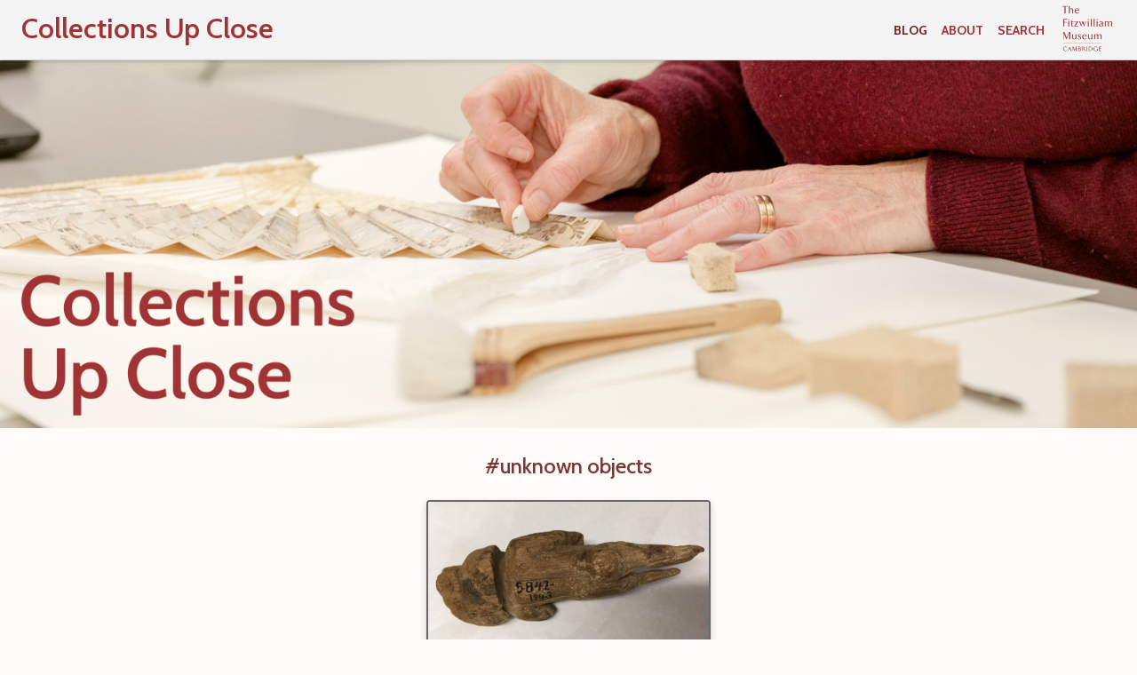

--- FILE ---
content_type: text/html; charset=UTF-8
request_url: https://conservation.fitzmuseum.cam.ac.uk/tag/unknown-objects/
body_size: 5865
content:
<!doctype html>
<html lang="en-US">
<head>
	<meta charset="UTF-8">
	<meta name="viewport" content="width=device-width, initial-scale=1">
	<link rel="profile" href="https://gmpg.org/xfn/11">
	<script src="https://kit.fontawesome.com/e7ddc7d108.js" crossorigin="anonymous"></script>
	<link rel="preconnect" href="https://fonts.gstatic.com">
<link href="https://fonts.googleapis.com/css2?family=Cabin:ital,wght@0,400;0,500;0,600;0,700;1,400;1,500;1,600;1,700&family=Montserrat:ital,wght@0,100;0,200;0,300;0,400;0,500;0,600;0,700;0,800;0,900;1,100;1,200;1,300;1,400;1,500;1,600;1,700;1,800;1,900&display=swap" rel="stylesheet">
	<title>unknown objects &#8211; Collections Up Close</title>
<meta name='robots' content='max-image-preview:large' />
<link rel='dns-prefetch' href='//fonts.googleapis.com' />
<link rel="alternate" type="application/rss+xml" title="Collections Up Close &raquo; Feed" href="https://conservation.fitzmuseum.cam.ac.uk/feed/" />
<link rel="alternate" type="application/rss+xml" title="Collections Up Close &raquo; Comments Feed" href="https://conservation.fitzmuseum.cam.ac.uk/comments/feed/" />
<link rel="alternate" type="application/rss+xml" title="Collections Up Close &raquo; unknown objects Tag Feed" href="https://conservation.fitzmuseum.cam.ac.uk/tag/unknown-objects/feed/" />
<style id='wp-img-auto-sizes-contain-inline-css'>
img:is([sizes=auto i],[sizes^="auto," i]){contain-intrinsic-size:3000px 1500px}
/*# sourceURL=wp-img-auto-sizes-contain-inline-css */
</style>
<link rel='stylesheet' id='mci-footnotes-jquery-tooltips-pagelayout-none-css' href='https://conservation.fitzmuseum.cam.ac.uk/wp-content/plugins/footnotes/css/footnotes-jqttbrpl0.min.css?ver=2.7.3' media='all' />
<style id='wp-emoji-styles-inline-css'>

	img.wp-smiley, img.emoji {
		display: inline !important;
		border: none !important;
		box-shadow: none !important;
		height: 1em !important;
		width: 1em !important;
		margin: 0 0.07em !important;
		vertical-align: -0.1em !important;
		background: none !important;
		padding: 0 !important;
	}
/*# sourceURL=wp-emoji-styles-inline-css */
</style>
<style id='wp-block-library-inline-css'>
:root{--wp-block-synced-color:#7a00df;--wp-block-synced-color--rgb:122,0,223;--wp-bound-block-color:var(--wp-block-synced-color);--wp-editor-canvas-background:#ddd;--wp-admin-theme-color:#007cba;--wp-admin-theme-color--rgb:0,124,186;--wp-admin-theme-color-darker-10:#006ba1;--wp-admin-theme-color-darker-10--rgb:0,107,160.5;--wp-admin-theme-color-darker-20:#005a87;--wp-admin-theme-color-darker-20--rgb:0,90,135;--wp-admin-border-width-focus:2px}@media (min-resolution:192dpi){:root{--wp-admin-border-width-focus:1.5px}}.wp-element-button{cursor:pointer}:root .has-very-light-gray-background-color{background-color:#eee}:root .has-very-dark-gray-background-color{background-color:#313131}:root .has-very-light-gray-color{color:#eee}:root .has-very-dark-gray-color{color:#313131}:root .has-vivid-green-cyan-to-vivid-cyan-blue-gradient-background{background:linear-gradient(135deg,#00d084,#0693e3)}:root .has-purple-crush-gradient-background{background:linear-gradient(135deg,#34e2e4,#4721fb 50%,#ab1dfe)}:root .has-hazy-dawn-gradient-background{background:linear-gradient(135deg,#faaca8,#dad0ec)}:root .has-subdued-olive-gradient-background{background:linear-gradient(135deg,#fafae1,#67a671)}:root .has-atomic-cream-gradient-background{background:linear-gradient(135deg,#fdd79a,#004a59)}:root .has-nightshade-gradient-background{background:linear-gradient(135deg,#330968,#31cdcf)}:root .has-midnight-gradient-background{background:linear-gradient(135deg,#020381,#2874fc)}:root{--wp--preset--font-size--normal:16px;--wp--preset--font-size--huge:42px}.has-regular-font-size{font-size:1em}.has-larger-font-size{font-size:2.625em}.has-normal-font-size{font-size:var(--wp--preset--font-size--normal)}.has-huge-font-size{font-size:var(--wp--preset--font-size--huge)}.has-text-align-center{text-align:center}.has-text-align-left{text-align:left}.has-text-align-right{text-align:right}.has-fit-text{white-space:nowrap!important}#end-resizable-editor-section{display:none}.aligncenter{clear:both}.items-justified-left{justify-content:flex-start}.items-justified-center{justify-content:center}.items-justified-right{justify-content:flex-end}.items-justified-space-between{justify-content:space-between}.screen-reader-text{border:0;clip-path:inset(50%);height:1px;margin:-1px;overflow:hidden;padding:0;position:absolute;width:1px;word-wrap:normal!important}.screen-reader-text:focus{background-color:#ddd;clip-path:none;color:#444;display:block;font-size:1em;height:auto;left:5px;line-height:normal;padding:15px 23px 14px;text-decoration:none;top:5px;width:auto;z-index:100000}html :where(.has-border-color){border-style:solid}html :where([style*=border-top-color]){border-top-style:solid}html :where([style*=border-right-color]){border-right-style:solid}html :where([style*=border-bottom-color]){border-bottom-style:solid}html :where([style*=border-left-color]){border-left-style:solid}html :where([style*=border-width]){border-style:solid}html :where([style*=border-top-width]){border-top-style:solid}html :where([style*=border-right-width]){border-right-style:solid}html :where([style*=border-bottom-width]){border-bottom-style:solid}html :where([style*=border-left-width]){border-left-style:solid}html :where(img[class*=wp-image-]){height:auto;max-width:100%}:where(figure){margin:0 0 1em}html :where(.is-position-sticky){--wp-admin--admin-bar--position-offset:var(--wp-admin--admin-bar--height,0px)}@media screen and (max-width:600px){html :where(.is-position-sticky){--wp-admin--admin-bar--position-offset:0px}}

/*# sourceURL=wp-block-library-inline-css */
</style>
<style id='classic-theme-styles-inline-css'>
/*! This file is auto-generated */
.wp-block-button__link{color:#fff;background-color:#32373c;border-radius:9999px;box-shadow:none;text-decoration:none;padding:calc(.667em + 2px) calc(1.333em + 2px);font-size:1.125em}.wp-block-file__button{background:#32373c;color:#fff;text-decoration:none}
/*# sourceURL=/wp-includes/css/classic-themes.min.css */
</style>
<link rel='stylesheet' id='collections-up-close-style-css' href='https://conservation.fitzmuseum.cam.ac.uk/wp-content/themes/collections-up-close/style.css?ver=1.0.0' media='all' />
<link rel='stylesheet' id='wpb-google-fonts-css' href='https://fonts.googleapis.com/css2?family=Montserrat%3Aital%2Cwght%400%2C100%3B0%2C200%3B0%2C300%3B0%2C400%3B0%2C500%3B0%2C600%3B0%2C700%3B0%2C800%3B0%2C900%3B1%2C100%3B1%2C200%3B1%2C300%3B1%2C400%3B1%2C500%3B1%2C600%3B1%2C700%3B1%2C800%3B1%2C900&#038;display=swap&#038;ver=6.9' media='all' />
<script src="https://conservation.fitzmuseum.cam.ac.uk/wp-includes/js/jquery/jquery.min.js?ver=3.7.1" id="jquery-core-js"></script>
<script src="https://conservation.fitzmuseum.cam.ac.uk/wp-includes/js/jquery/jquery-migrate.min.js?ver=3.4.1" id="jquery-migrate-js"></script>
<script src="https://conservation.fitzmuseum.cam.ac.uk/wp-content/plugins/footnotes/js/jquery.tools.min.js?ver=1.2.7.redacted.2" id="mci-footnotes-jquery-tools-js"></script>
<link rel="https://api.w.org/" href="https://conservation.fitzmuseum.cam.ac.uk/wp-json/" /><link rel="alternate" title="JSON" type="application/json" href="https://conservation.fitzmuseum.cam.ac.uk/wp-json/wp/v2/tags/135" /><link rel="EditURI" type="application/rsd+xml" title="RSD" href="https://conservation.fitzmuseum.cam.ac.uk/xmlrpc.php?rsd" />
<meta name="generator" content="WordPress 6.9" />
<!-- Analytics by WP-Statistics v13.1.1 - https://wp-statistics.com/ -->
	<!-- Fonts Plugin CSS - https://fontsplugin.com/ -->
	<style>
			</style>
	<!-- Fonts Plugin CSS -->
	
<style type="text/css" media="all">
.footnotes_reference_container {margin-top: 24px !important; margin-bottom: 0px !important;}
.footnote_container_prepare > h5 {border-bottom: 1px solid #aaaaaa !important;}
.footnote_tooltip { font-size: 13px !important; color: #000000 !important; background-color: #ffffff !important; border-width: 1px !important; border-style: solid !important; border-color: #cccc99 !important; -webkit-box-shadow: 2px 2px 11px #666666; -moz-box-shadow: 2px 2px 11px #666666; box-shadow: 2px 2px 11px #666666; max-width: 450px !important;}


</style>
</head>

<body class="archive tag tag-unknown-objects tag-135 wp-theme-collections-up-close hfeed">
<div id="page" class="site">
	<a class="skip-link screen-reader-text" href="#primary">Skip to content</a>


	<header>
	 <div class="title">


		 <a href="https://conservation.fitzmuseum.cam.ac.uk"><h1 >Collections Up Close</h1></a>

		</div>
		<div>
	 <nav>
		<a href="https://conservation.fitzmuseum.cam.ac.uk" class="nav-highlighted">BLOG</a>
		<a href="https://conservation.fitzmuseum.cam.ac.uk/about">ABOUT</a>
		<a href="https://conservation.fitzmuseum.cam.ac.uk/search">SEARCH</a>
		 <a href="https://beta.fitz.ms"><img src="https://conservation.fitzmuseum.cam.ac.uk/wp-content/themes/collections-up-close/images/headerfitzlogo.png"></a>
			 </nav>
			 </div>
	</header>


	<!-- Hero Section  -->
	<div class="hero">
	  <img src="https://conservation.fitzmuseum.cam.ac.uk/wp-content/themes/collections-up-close/images/hero_logo.jpg" class="hero-logo">
	  </div>

<!-- Recent Posts  -->
	<div class="recent-posts-title">
		<h2>
		 #unknown objects		</h2>
	</div>


	<main id="primary" class="site-main">
		<div class="row recent-posts">
						<a href="https://conservation.fitzmuseum.cam.ac.uk/rehousing-the-egyptian-organics/" title="Rehousing the Egyptian Organics">
			<div class="column">
				<a href="https://conservation.fitzmuseum.cam.ac.uk/rehousing-the-egyptian-organics/">
					<div class="card">
						<div class="card-image">
							<img width="640" height="480" src="https://conservation.fitzmuseum.cam.ac.uk/wp-content/uploads/2021/03/E.GA_.5842.1943.IV_-1-768x576.jpg" class="attachment-medium_large size-medium_large wp-post-image" alt="" decoding="async" fetchpriority="high" srcset="https://conservation.fitzmuseum.cam.ac.uk/wp-content/uploads/2021/03/E.GA_.5842.1943.IV_-1-768x576.jpg 768w, https://conservation.fitzmuseum.cam.ac.uk/wp-content/uploads/2021/03/E.GA_.5842.1943.IV_-1-300x225.jpg 300w, https://conservation.fitzmuseum.cam.ac.uk/wp-content/uploads/2021/03/E.GA_.5842.1943.IV_-1-1024x767.jpg 1024w, https://conservation.fitzmuseum.cam.ac.uk/wp-content/uploads/2021/03/E.GA_.5842.1943.IV_-1.jpg 1333w" sizes="(max-width: 640px) 100vw, 640px" />						</div>
						<div class="card-content">
							<h5 class="card-title">Rehousing the Egyptian Organics</h5>
							<h6 class="card-subtitle">Charis Millett</h6>
							<h6 class="card-subtitle">June 8, 2018</h6>
							<p>The Fitzwilliam Museum is well known for its large and diverse collection and the Department of Antiquities alone holds 27,000 [&hellip;]</p>
							<a href="https://conservation.fitzmuseum.cam.ac.uk/rehousing-the-egyptian-organics/" class="card-link">Continue reading...</a>
						</div>
					</div>
				</a>
			</div>

						</div>


	</main><!-- #main -->


<aside id="secondary" class="widget-area">
	<section id="tag_cloud-2" class="widget widget_tag_cloud"><h2 class="widget-title">Explore the Blog</h2><div class="tagcloud"><a href="https://conservation.fitzmuseum.cam.ac.uk/tag/bookbinding/" class="tag-cloud-link tag-link-25 tag-link-position-1" style="font-size: 15.333333333333pt;" aria-label="bookbinding (4 items)">bookbinding</a>
<a href="https://conservation.fitzmuseum.cam.ac.uk/tag/building/" class="tag-cloud-link tag-link-49 tag-link-position-2" style="font-size: 12pt;" aria-label="building (3 items)">building</a>
<a href="https://conservation.fitzmuseum.cam.ac.uk/tag/ceramics/" class="tag-cloud-link tag-link-3 tag-link-position-3" style="font-size: 12pt;" aria-label="ceramics (3 items)">ceramics</a>
<a href="https://conservation.fitzmuseum.cam.ac.uk/tag/cleaning/" class="tag-cloud-link tag-link-62 tag-link-position-4" style="font-size: 18pt;" aria-label="cleaning (5 items)">cleaning</a>
<a href="https://conservation.fitzmuseum.cam.ac.uk/tag/coffin/" class="tag-cloud-link tag-link-57 tag-link-position-5" style="font-size: 8pt;" aria-label="coffin (2 items)">coffin</a>
<a href="https://conservation.fitzmuseum.cam.ac.uk/tag/colour/" class="tag-cloud-link tag-link-121 tag-link-position-6" style="font-size: 12pt;" aria-label="colour (3 items)">colour</a>
<a href="https://conservation.fitzmuseum.cam.ac.uk/tag/conservation-science/" class="tag-cloud-link tag-link-105 tag-link-position-7" style="font-size: 12pt;" aria-label="conservation science (3 items)">conservation science</a>
<a href="https://conservation.fitzmuseum.cam.ac.uk/tag/cyprus/" class="tag-cloud-link tag-link-110 tag-link-position-8" style="font-size: 12pt;" aria-label="Cyprus (3 items)">Cyprus</a>
<a href="https://conservation.fitzmuseum.cam.ac.uk/tag/deterioration/" class="tag-cloud-link tag-link-137 tag-link-position-9" style="font-size: 8pt;" aria-label="deterioration (2 items)">deterioration</a>
<a href="https://conservation.fitzmuseum.cam.ac.uk/tag/display/" class="tag-cloud-link tag-link-166 tag-link-position-10" style="font-size: 8pt;" aria-label="display (2 items)">display</a>
<a href="https://conservation.fitzmuseum.cam.ac.uk/tag/documentation/" class="tag-cloud-link tag-link-130 tag-link-position-11" style="font-size: 8pt;" aria-label="documentation (2 items)">documentation</a>
<a href="https://conservation.fitzmuseum.cam.ac.uk/tag/drawings/" class="tag-cloud-link tag-link-64 tag-link-position-12" style="font-size: 8pt;" aria-label="drawings (2 items)">drawings</a>
<a href="https://conservation.fitzmuseum.cam.ac.uk/tag/durer/" class="tag-cloud-link tag-link-172 tag-link-position-13" style="font-size: 12pt;" aria-label="dürer (3 items)">dürer</a>
<a href="https://conservation.fitzmuseum.cam.ac.uk/tag/egypt/" class="tag-cloud-link tag-link-56 tag-link-position-14" style="font-size: 12pt;" aria-label="egypt (3 items)">egypt</a>
<a href="https://conservation.fitzmuseum.cam.ac.uk/tag/engraving/" class="tag-cloud-link tag-link-174 tag-link-position-15" style="font-size: 15.333333333333pt;" aria-label="engraving (4 items)">engraving</a>
<a href="https://conservation.fitzmuseum.cam.ac.uk/tag/fans/" class="tag-cloud-link tag-link-142 tag-link-position-16" style="font-size: 12pt;" aria-label="fans (3 items)">fans</a>
<a href="https://conservation.fitzmuseum.cam.ac.uk/tag/fifteenth-century/" class="tag-cloud-link tag-link-32 tag-link-position-17" style="font-size: 8pt;" aria-label="fifteenth-century (2 items)">fifteenth-century</a>
<a href="https://conservation.fitzmuseum.cam.ac.uk/tag/founders-entrance/" class="tag-cloud-link tag-link-50 tag-link-position-18" style="font-size: 18pt;" aria-label="founder&#039;s entrance (5 items)">founder&#039;s entrance</a>
<a href="https://conservation.fitzmuseum.cam.ac.uk/tag/founders-library/" class="tag-cloud-link tag-link-34 tag-link-position-19" style="font-size: 15.333333333333pt;" aria-label="founder&#039;s library (4 items)">founder&#039;s library</a>
<a href="https://conservation.fitzmuseum.cam.ac.uk/tag/glass/" class="tag-cloud-link tag-link-55 tag-link-position-20" style="font-size: 20.333333333333pt;" aria-label="glass (6 items)">glass</a>
<a href="https://conservation.fitzmuseum.cam.ac.uk/tag/hamilton-kerr-institute/" class="tag-cloud-link tag-link-41 tag-link-position-21" style="font-size: 8pt;" aria-label="hamilton kerr institute (2 items)">hamilton kerr institute</a>
<a href="https://conservation.fitzmuseum.cam.ac.uk/tag/heritage-science/" class="tag-cloud-link tag-link-167 tag-link-position-22" style="font-size: 8pt;" aria-label="heritage science (2 items)">heritage science</a>
<a href="https://conservation.fitzmuseum.cam.ac.uk/tag/illuminated-manuscripts/" class="tag-cloud-link tag-link-101 tag-link-position-23" style="font-size: 12pt;" aria-label="illuminated manuscripts (3 items)">illuminated manuscripts</a>
<a href="https://conservation.fitzmuseum.cam.ac.uk/tag/installation/" class="tag-cloud-link tag-link-10 tag-link-position-24" style="font-size: 8pt;" aria-label="installation (2 items)">installation</a>
<a href="https://conservation.fitzmuseum.cam.ac.uk/tag/internship/" class="tag-cloud-link tag-link-109 tag-link-position-25" style="font-size: 12pt;" aria-label="internship (3 items)">internship</a>
<a href="https://conservation.fitzmuseum.cam.ac.uk/tag/leds/" class="tag-cloud-link tag-link-120 tag-link-position-26" style="font-size: 8pt;" aria-label="LEDs (2 items)">LEDs</a>
<a href="https://conservation.fitzmuseum.cam.ac.uk/tag/lennox-boyd/" class="tag-cloud-link tag-link-159 tag-link-position-27" style="font-size: 8pt;" aria-label="lennox-boyd (2 items)">lennox-boyd</a>
<a href="https://conservation.fitzmuseum.cam.ac.uk/tag/light/" class="tag-cloud-link tag-link-122 tag-link-position-28" style="font-size: 8pt;" aria-label="light (2 items)">light</a>
<a href="https://conservation.fitzmuseum.cam.ac.uk/tag/manuscript-waste/" class="tag-cloud-link tag-link-28 tag-link-position-29" style="font-size: 8pt;" aria-label="manuscript waste (2 items)">manuscript waste</a>
<a href="https://conservation.fitzmuseum.cam.ac.uk/tag/materials/" class="tag-cloud-link tag-link-22 tag-link-position-30" style="font-size: 8pt;" aria-label="materials (2 items)">materials</a>
<a href="https://conservation.fitzmuseum.cam.ac.uk/tag/mounting/" class="tag-cloud-link tag-link-140 tag-link-position-31" style="font-size: 18pt;" aria-label="mounting (5 items)">mounting</a>
<a href="https://conservation.fitzmuseum.cam.ac.uk/tag/non-invasive-analyses/" class="tag-cloud-link tag-link-168 tag-link-position-32" style="font-size: 8pt;" aria-label="non-invasive analyses (2 items)">non-invasive analyses</a>
<a href="https://conservation.fitzmuseum.cam.ac.uk/tag/paper/" class="tag-cloud-link tag-link-68 tag-link-position-33" style="font-size: 22pt;" aria-label="paper (7 items)">paper</a>
<a href="https://conservation.fitzmuseum.cam.ac.uk/tag/pigment/" class="tag-cloud-link tag-link-58 tag-link-position-34" style="font-size: 8pt;" aria-label="pigment (2 items)">pigment</a>
<a href="https://conservation.fitzmuseum.cam.ac.uk/tag/portrait-miniatures/" class="tag-cloud-link tag-link-147 tag-link-position-35" style="font-size: 8pt;" aria-label="portrait miniatures (2 items)">portrait miniatures</a>
<a href="https://conservation.fitzmuseum.cam.ac.uk/tag/prints/" class="tag-cloud-link tag-link-173 tag-link-position-36" style="font-size: 8pt;" aria-label="prints (2 items)">prints</a>
<a href="https://conservation.fitzmuseum.cam.ac.uk/tag/rebacking/" class="tag-cloud-link tag-link-29 tag-link-position-37" style="font-size: 12pt;" aria-label="rebacking (3 items)">rebacking</a>
<a href="https://conservation.fitzmuseum.cam.ac.uk/tag/rehousing/" class="tag-cloud-link tag-link-160 tag-link-position-38" style="font-size: 15.333333333333pt;" aria-label="rehousing (4 items)">rehousing</a>
<a href="https://conservation.fitzmuseum.cam.ac.uk/tag/repair/" class="tag-cloud-link tag-link-30 tag-link-position-39" style="font-size: 18pt;" aria-label="repair (5 items)">repair</a>
<a href="https://conservation.fitzmuseum.cam.ac.uk/tag/restoration/" class="tag-cloud-link tag-link-38 tag-link-position-40" style="font-size: 12pt;" aria-label="restoration (3 items)">restoration</a>
<a href="https://conservation.fitzmuseum.cam.ac.uk/tag/sixteenth-century/" class="tag-cloud-link tag-link-42 tag-link-position-41" style="font-size: 8pt;" aria-label="sixteenth-century (2 items)">sixteenth-century</a>
<a href="https://conservation.fitzmuseum.cam.ac.uk/tag/student/" class="tag-cloud-link tag-link-219 tag-link-position-42" style="font-size: 15.333333333333pt;" aria-label="student (4 items)">student</a>
<a href="https://conservation.fitzmuseum.cam.ac.uk/tag/watercolour/" class="tag-cloud-link tag-link-59 tag-link-position-43" style="font-size: 8pt;" aria-label="watercolour (2 items)">watercolour</a>
<a href="https://conservation.fitzmuseum.cam.ac.uk/tag/wood/" class="tag-cloud-link tag-link-106 tag-link-position-44" style="font-size: 8pt;" aria-label="wood (2 items)">wood</a>
<a href="https://conservation.fitzmuseum.cam.ac.uk/tag/x-ray/" class="tag-cloud-link tag-link-44 tag-link-position-45" style="font-size: 8pt;" aria-label="x-ray (2 items)">x-ray</a></div>
</section></aside><!-- #secondary -->
<!-- Categories   -->
  <div class="recent-posts-title">
    <h2>
   	 Categories
  	</h2>
  </div>

<!-- Post Cards  -->
  <div class="row categories">
  	<div class="column">

      <div class="category-card">
        <a href="https://conservation.fitzmuseum.cam.ac.uk/category/antiquities">
        <div class="category-card-image">
          <img src="https://conservation.fitzmuseum.cam.ac.uk/wp-content/themes/collections-up-close/images/category-1.jpg" class="card-image-image">
        </div>
        <div class="category-card-content">
          <h3 class="category-card-title">Antiquities</h3>
        </div>
          </a>
    	</div>

  	</div>

  	<div class="column">
      <div class="category-card">
        <a href="https://conservation.fitzmuseum.cam.ac.uk/category/applied-arts">
        <div class="category-card-image">
          <img src="https://conservation.fitzmuseum.cam.ac.uk/wp-content/themes/collections-up-close/images/large_M_359_1985_2_201408_jas244_mas.jpg" class="card-image-image">
        </div>
        <div class="category-card-content">
          <h3 class="category-card-title">Applied Arts</h3>
        </div>
    	</a>
    	</div>
  	</div>

    <div class="column">
      <div class="category-card">
        <a href="https://conservation.fitzmuseum.cam.ac.uk/category/exhibitions">
        <div class="category-card-image">
          <img src="https://conservation.fitzmuseum.cam.ac.uk/wp-content/themes/collections-up-close/images/category-3.jpg" class="card-image-image">
        </div>
        <div class="category-card-content">
          <h3 class="category-card-title">Exhibitions</h3>
        </div>
    	</a>
    	</div>
  	</div>


  	<div class="column">
      <div class="category-card">
        <a href="https://conservation.fitzmuseum.cam.ac.uk/category/manuscripts-and-printed-books">
        <div class="category-card-image">
          <img src="https://conservation.fitzmuseum.cam.ac.uk/wp-content/themes/collections-up-close/images/category-4.jpg" class="card-image-image">
        </div>
        <div class="category-card-content">
          <h3 class="category-card-title">Manuscripts & Printed Books</h3>
        </div>
    	</a>
    	</div>
  	</div>

    <div class="column">
      <div class="category-card">
        <a href="https://conservation.fitzmuseum.cam.ac.uk/category/museum-stories">
        <div class="category-card-image">
          <img src="https://conservation.fitzmuseum.cam.ac.uk/wp-content/themes/collections-up-close/images/category-5.jpg" class="card-image-image">
        </div>
        <div class="category-card-content">
          <h3 class="category-card-title">Museum Stories</h3>
        </div>
    	</a>
    	</div>
  	</div>

  	<div class="column">
     <div class="category-card">
        <a href="https://conservation.fitzmuseum.cam.ac.uk/category/paintings-drawings-prints">
        <div class="category-card-image">
          <img src="https://conservation.fitzmuseum.cam.ac.uk/wp-content/themes/collections-up-close/images/category-6.jpg" class="card-image-image">
        </div>
        <div class="category-card-content">
          <h3 class="category-card-title">Paintings, Drawings and Prints</h3>
        </div>
    	</a>
    	</div>
  	</div>

	</div>


<!--  Subscribe Section  -->
	<div class="subscribe-section">
		<h2>Subscribe</h2>
		<h4>Sign up here to receive new posts straight to your email </h4>

    <!-- Mailchimp for WordPress v4.8.3 - https://wordpress.org/plugins/mailchimp-for-wp/ -->
    <form id="mc4wp-form-1" class="mc4wp-form mc4wp-form-604" method="post" data-id="604" data-name="Subscribe" >
      <div class="mc4wp-form-fields">
          <input type="email" name="EMAIL" placeholder="Your email address" required />

          <input type="submit" value="Sign up" />
      </div>
      <label style="display: none !important;">Leave this field empty if you're human: <input type="text" name="_mc4wp_honeypot" value="" tabindex="-1" autocomplete="off" /></label><input type="hidden" name="_mc4wp_timestamp" value="1617789358" /><input type="hidden" name="_mc4wp_form_id" value="604" /><input type="hidden" name="_mc4wp_form_element_id" value="mc4wp-form-1" /><div class="mc4wp-response"></div>
    </form>
    <!-- / Mailchimp for WordPress Plugin -->
  </div>

	<!-- Footer Section -->
<footer>
<div class="footer-logo">
	<a href="https://beta.fitz.ms"><img src="https://conservation.fitzmuseum.cam.ac.uk/wp-content/themes/collections-up-close/images/footerfitzlogo.png"></a>
	</div>
<div class="footer-text">
	<p>The contents of these pages are copyright of The Fitzwilliam Museum, Cambridge, UK unless otherwise stated.</p>
	<p>View our <a href="https://www.fitzmuseum.cam.ac.uk/website/tou">Terms of Use</a> and <a href="https://www.fitzmuseum.cam.ac.uk/website/cookiepolicy">Privacy Policy</a></p>
	<p>Collections Up Close / Proudly powered by WordPress</p>
	</div>
  <div class="footer-socials">
    <h1><a href="https://www.instagram.com/fitzmuseum_uk/?hl=en"><i class="fab fa-instagram-square"></i></a> <a href="https://www.facebook.com/fitzwilliammuseum/"><i class="fab fa-facebook-square"></i></a> <a href="https://twitter.com/FitzMuseum_UK"><i class="fab fa-twitter-square"></i></a></h1>
  </div>
</footer>

</div>
<script src="https://conservation.fitzmuseum.cam.ac.uk/wp-content/themes/collections-up-close/js/header.js"></script>

</body>
</html>


--- FILE ---
content_type: text/css
request_url: https://conservation.fitzmuseum.cam.ac.uk/wp-content/themes/collections-up-close/style.css?ver=1.0.0
body_size: 7449
content:
/*!
Theme Name: Collections Up Close
Theme URI: http://underscores.me/
Author: Oliver Warren
Author URI: http://underscores.me/
Description: A custom theme for the Fitzwilliam Museum
Version: 1.0.0
Tested up to: 5.4
Requires PHP: 5.6
License: GNU General Public License v2 or later
License URI: LICENSE
Text Domain: collections-up-close
Tags: custom-background, custom-logo, custom-menu, featured-images, threaded-comments, translation-ready

This theme, like WordPress, is licensed under the GPL.
Use it to make something cool, have fun, and share what you've learned.

Collections Up Close is based on Underscores https://underscores.me/, (C) 2012-2020 Automattic, Inc.
Underscores is distributed under the terms of the GNU GPL v2 or later.

Normalizing styles have been helped along thanks to the fine work of
Nicolas Gallagher and Jonathan Neal https://necolas.github.io/normalize.css/
*/

/*--------------------------------------------------------------
>>> TABLE OF CONTENTS:
----------------------------------------------------------------
# Generic
	- Normalize
	- Box sizing
# Base
	- Typography
	- Elements
	- Links
	- Forms
## Layouts
# Components
	- Navigation
	- Posts and pages
	- Comments
	- Widgets
	- Media
	- Captions
	- Galleries
# plugins
	- Jetpack infinite scroll
# Utilities
	- Accessibility
	- Alignments

--------------------------------------------------------------*/

/*--------------------------------------------------------------
# Generic
--------------------------------------------------------------*/

/* Normalize
--------------------------------------------- */

/*! normalize.css v8.0.1 | MIT License | github.com/necolas/normalize.css */

/* Document
	 ========================================================================== */

	 html, body, div, span, object, iframe, h1, h2, h3, h4, h5, h6, p, blockquote, pre,
	 abbr, address, cite, code, del, dfn, em, img, ins, kbd, q, samp, small, strong, sub, sup,
	  var, b, i, dl, dt, dd, ol, ul, li, fieldset, form, label, legend, table, caption, tbody,
	 tfoot, thead, tr, th, td, article, aside, canvas, details, figcaption, figure, footer,
	 header, hgroup, menu, nav, section, summary, time, mark, audio, video
	  { margin: 0; padding: 0; border: 0; font-size: 100%; font: inherit;
			vertical-align: baseline; margin-block-start: 0; margin-block-end: 0;
			margin-inline-start: 0; margin-inline-end: 0;}

/**
 * 1. Correct the line height in all browsers.
 * 2. Prevent adjustments of font size after orientation changes in iOS.
 */
html {
	line-height: 1.15;
	-webkit-text-size-adjust: 100%;
}

/* Sections
	 ========================================================================== */

/**
 * Remove the margin in all browsers.
 */
body {
	margin: 0;
}

/**
 * Render the `main` element consistently in IE.
 */
main {
	display: block;
}

/**
 * Correct the font size and margin on `h1` elements within `section` and
 * `article` contexts in Chrome, Firefox, and Safari.
 */
h1 {
	font-size: 2em;
	/* margin: 0.67em 0; */
}

/* Grouping content
	 ========================================================================== */

/**
 * 1. Add the correct box sizing in Firefox.
 * 2. Show the overflow in Edge and IE.
 */
hr {
	box-sizing: content-box;
	height: 0;
	overflow: visible;
}

/**
 * 1. Correct the inheritance and scaling of font size in all browsers.
 * 2. Correct the odd `em` font sizing in all browsers.
 */
pre {
	font-family: monospace, monospace;
	font-size: 1em;
}

/* Text-level semantics
	 ========================================================================== */

/**
 * Remove the gray background on active links in IE 10.
 */
a {
	background-color: transparent;
}

/**
 * 1. Remove the bottom border in Chrome 57-
 * 2. Add the correct text decoration in Chrome, Edge, IE, Opera, and Safari.
 */
abbr[title] {
	border-bottom: none;
	text-decoration: underline;
	text-decoration: underline dotted;
}

/**
 * Add the correct font weight in Chrome, Edge, and Safari.
 */
b,
strong {
	font-weight: bolder;
}

/**
 * 1. Correct the inheritance and scaling of font size in all browsers.
 * 2. Correct the odd `em` font sizing in all browsers.
 */
code,
kbd,
samp {
	font-family: monospace, monospace;
	font-size: 1em;
}

/**
 * Add the correct font size in all browsers.
 */
small {
	font-size: 80%;
}

/**
 * Prevent `sub` and `sup` elements from affecting the line height in
 * all browsers.
 */
sub,
sup {
	font-size: 75%;
	line-height: 0;
	position: relative;
	vertical-align: baseline;
}

sub {
	bottom: -0.25em;
}

sup {
	top: -0.5em;
}

/* Embedded content
	 ========================================================================== */

/**
 * Remove the border on images inside links in IE 10.
 */
img {
	border-style: none;
}

/* Forms
	 ========================================================================== */

/**
 * 1. Change the font styles in all browsers.
 * 2. Remove the margin in Firefox and Safari.
 */
button,
input,
optgroup,
select,
textarea {
	font-family: inherit;
	font-size: 100%;
	line-height: 1.15;
	margin: 0;
}

/**
 * Show the overflow in IE.
 * 1. Show the overflow in Edge.
 */
button,
input {
	overflow: visible;
}

/**
 * Remove the inheritance of text transform in Edge, Firefox, and IE.
 * 1. Remove the inheritance of text transform in Firefox.
 */
button,
select {
	text-transform: none;
}

/**
 * Correct the inability to style clickable types in iOS and Safari.
 */
button,
[type="button"],
[type="reset"],
[type="submit"] {
	-webkit-appearance: button;
}

/**
 * Remove the inner border and padding in Firefox.
 */
button::-moz-focus-inner,
[type="button"]::-moz-focus-inner,
[type="reset"]::-moz-focus-inner,
[type="submit"]::-moz-focus-inner {
	border-style: none;
	padding: 0;
}

/**
 * Restore the focus styles unset by the previous rule.
 */
button:-moz-focusring,
[type="button"]:-moz-focusring,
[type="reset"]:-moz-focusring,
[type="submit"]:-moz-focusring {
	outline: 1px dotted ButtonText;
}

/**
 * Correct the padding in Firefox.
 */
fieldset {
	padding: 0.35em 0.75em 0.625em;
}

/**
 * 1. Correct the text wrapping in Edge and IE.
 * 2. Correct the color inheritance from `fieldset` elements in IE.
 * 3. Remove the padding so developers are not caught out when they zero out
 *		`fieldset` elements in all browsers.
 */
legend {
	box-sizing: border-box;
	color: inherit;
	display: table;
	max-width: 100%;
	padding: 0;
	white-space: normal;
}

/**
 * Add the correct vertical alignment in Chrome, Firefox, and Opera.
 */
progress {
	vertical-align: baseline;
}

/**
 * Remove the default vertical scrollbar in IE 10+.
 */
textarea {
	overflow: auto;
}

/**
 * 1. Add the correct box sizing in IE 10.
 * 2. Remove the padding in IE 10.
 */
[type="checkbox"],
[type="radio"] {
	box-sizing: border-box;
	padding: 0;
}

/**
 * Correct the cursor style of increment and decrement buttons in Chrome.
 */
[type="number"]::-webkit-inner-spin-button,
[type="number"]::-webkit-outer-spin-button {
	height: auto;
}

/**
 * 1. Correct the odd appearance in Chrome and Safari.
 * 2. Correct the outline style in Safari.
 */
[type="search"] {
	-webkit-appearance: textfield;
	outline-offset: -2px;
}

/**
 * Remove the inner padding in Chrome and Safari on macOS.
 */
[type="search"]::-webkit-search-decoration {
	-webkit-appearance: none;
}

/**
 * 1. Correct the inability to style clickable types in iOS and Safari.
 * 2. Change font properties to `inherit` in Safari.
 */
::-webkit-file-upload-button {
	-webkit-appearance: button;
	font: inherit;
}

/* Interactive
	 ========================================================================== */

/*
 * Add the correct display in Edge, IE 10+, and Firefox.
 */
details {
	display: block;
}

/*
 * Add the correct display in all browsers.
 */
summary {
	display: list-item;
}

/* Misc
	 ========================================================================== */

/**
 * Add the correct display in IE 10+.
 */
template {
	display: none;
}

/**
 * Add the correct display in IE 10.
 */
[hidden] {
	display: none;
}

/* Box sizing
--------------------------------------------- */

/* Inherit box-sizing to more easily change it's value on a component level.
@link http://css-tricks.com/inheriting-box-sizing-probably-slightly-better-best-practice/ */
*,
*::before,
*::after {
	box-sizing: inherit;
}

html {
	box-sizing: border-box;
}

/*--------------------------------------------------------------
# Base
--------------------------------------------------------------*/

/* Typography
--------------------------------------------- */
body,
button,
input,
select,
optgroup,
textarea {
	color: #404040;
	font-family: "Montserrat";
	font-size: 1rem;
	line-height: 1.5;
}

h1,
h2,
h3,
h4,
h5,
h6 {
	clear: both;
}

p {
	margin-top: 0.8em;
	margin-bottom: 0.8em;
}

dfn,
cite,
em,
i {
	font-style: italic;
}

blockquote {
	margin: 0 1.5em;
}

address {
	margin: 0 0 1.5em;
}

pre {
	background: #eee;
	font-family: "Courier 10 Pitch", courier, monospace;
	line-height: 1.6;
	margin-bottom: 1.6em;
	max-width: 100%;
	overflow: auto;
	padding: 1.6em;
}

code,
kbd,
tt,
var {
	font-family: monaco, consolas, "Andale Mono", "DejaVu Sans Mono", monospace;
}

abbr,
acronym {
	border-bottom: 1px dotted #666;
	cursor: help;
}

mark,
ins {
	background: #fff9c0;
	text-decoration: none;
}

big {
	font-size: 125%;
}

/* Elements
--------------------------------------------- */
body {
	background: #FEFBF8;
}

hr {
	background-color: #ccc;
	border: 0;
	height: 1px;
	margin-bottom: 1.5em;
}

ul,
ol {
	margin: 0 0 1.5em 1.5em;
}

ul {
	list-style: disc;
}

ol {
	list-style: decimal;
}

li > ul,
li > ol {
	margin-bottom: 0;
	margin-left: 1.5em;
}

dt {
	font-weight: 700;
}

dd {
	margin: 0 1.5em 1.5em;
}

/* Make sure embeds and iframes fit their containers. */
embed,
iframe,
object {
	max-width: 100%;
}

img {
	height: auto;
	max-width: 100%;
}

figure {
	margin: 1em 0;
}

table {
	margin: 0 0 1.5em;
	width: 100%;
}

/* Links
--------------------------------------------- */
/* a {
	color: #4169e1;
}

a:visited {
	color: #800080;
}

a:hover,
a:focus,
a:active {
	color: #191970;
}

a:focus {
	outline: thin dotted;
}

a:hover,
a:active {
	outline: 0;
} */

/* Forms
--------------------------------------------- */
button,
input[type="button"],
input[type="reset"],
input[type="submit"] {
	padding: 12px 16px;
	border: 1px solid;
	border-color: #ccc #ccc #bbb;
	border-radius: 3px;
	background: #e6e6e6;
	color: rgba(0, 0, 0, 0.8);
	line-height: 1;
	font-family: 'Montserrat';
}

button:hover,
input[type="button"]:hover,
input[type="reset"]:hover,
input[type="submit"]:hover {
	border-color: #ccc #bbb #aaa;
}

button:active,
button:focus,
input[type="button"]:active,
input[type="button"]:focus,
input[type="reset"]:active,
input[type="reset"]:focus,
input[type="submit"]:active,
input[type="submit"]:focus {
	border-color: #aaa #bbb #bbb;
}

input[type="text"],
input[type="email"],
input[type="search"],
input[type="url"],
input[type="password"],
input[type="search"],
input[type="number"],
input[type="tel"],
input[type="range"],
input[type="date"],
input[type="month"],
input[type="week"],
input[type="time"],
input[type="datetime"],
input[type="datetime-local"],
input[type="color"],
textarea {
	color: #666;
	border: 1px solid #ccc;
	border-radius: 3px;
	padding: 3px;
  font-family: 'Montserrat';
}

input[type="text"]:focus,
input[type="email"]:focus,
input[type="url"]:focus,
input[type="password"]:focus,
input[type="search"]:focus,
input[type="number"]:focus,
input[type="tel"]:focus,
input[type="range"]:focus,
input[type="date"]:focus,
input[type="month"]:focus,
input[type="week"]:focus,
input[type="time"]:focus,
input[type="datetime"]:focus,
input[type="datetime-local"]:focus,
input[type="color"]:focus,
textarea:focus {
	color: #111;
}

select {
	border: 1px solid #ccc;
}

textarea {
	width: 100%;
}

/*--------------------------------------------------------------
# Layouts
--------------------------------------------------------------*/

/*--------------------------------------------------------------
# Components
--------------------------------------------------------------*/

/* Navigation
--------------------------------------------- */
.main-navigation {
	display: block;
	width: 100%;
}

.main-navigation ul {
	display: none;
	list-style: none;
	margin: 0;
	padding-left: 0;
}

.main-navigation ul ul {
	box-shadow: 0 3px 3px rgba(0, 0, 0, 0.2);
	float: left;
	position: absolute;
	top: 100%;
	left: -999em;
	z-index: 99999;
}

.main-navigation ul ul ul {
	left: -999em;
	top: 0;
}

.main-navigation ul ul li:hover > ul,
.main-navigation ul ul li.focus > ul {
	display: block;
	left: auto;
}

.main-navigation ul ul a {
	width: 200px;
}

.main-navigation ul li:hover > ul,
.main-navigation ul li.focus > ul {
	left: auto;
}

.main-navigation li {
	position: relative;
}

.main-navigation a {
	display: block;
	text-decoration: none;
}

/* Small menu. */
.menu-toggle,
.main-navigation.toggled ul {
	display: block;
}

@media screen and (min-width: 37.5em) {

	.menu-toggle {
		display: none;
	}

	.main-navigation ul {
		display: flex;
	}
}

.site-main .comment-navigation,
.site-main
.posts-navigation,
.site-main
.post-navigation {
	margin: 0 0 1.5em;
}

.comment-navigation .nav-links,
.posts-navigation .nav-links,
.post-navigation .nav-links {
	display: flex;
}

.comment-navigation .nav-previous,
.posts-navigation .nav-previous,
.post-navigation .nav-previous {
	flex: 1 0 50%;
}

.comment-navigation .nav-next,
.posts-navigation .nav-next,
.post-navigation .nav-next {
	text-align: end;
	flex: 1 0 50%;
}

/* Posts and pages
--------------------------------------------- */
.sticky {
	display: block;
}

/* .post,
.page {
	margin: 0 0 1.5em;
} */

.updated:not(.published) {
	display: none;
}

.page-content,
.entry-content,
.entry-summary {
	margin: 1.5em 0 0;
}

.page-links {
	clear: both;
	margin: 0 0 1.5em;
}

/* Comments
--------------------------------------------- */
.comment-content a {
	word-wrap: break-word;
}

.bypostauthor {
	display: block;
}

/* Widgets
--------------------------------------------- */
/* .widget {
	margin: 0 0 1.5em;
}

.widget select {
	max-width: 100%;
} */

/* Media
--------------------------------------------- */
.page-content .wp-smiley,
.entry-content .wp-smiley,
.comment-content .wp-smiley {
	border: none;
	margin-bottom: 0;
	margin-top: 0;
	padding: 0;
}

/* Make sure logo link wraps around logo image. */
.custom-logo-link {
	display: inline-block;
}

/* Captions
--------------------------------------------- */
.wp-caption {
	margin-bottom: 1.5em;
	max-width: 100%;
}

.wp-caption img[class*="wp-image-"] {
	display: block;
	margin-left: auto;
	margin-right: auto;
}

.wp-caption .wp-caption-text {
	margin: 0.8075em 0;
}

.wp-caption-text {
	text-align: center;
}

/* Galleries
--------------------------------------------- */
.gallery {
	margin-bottom: 1.5em;
	display: grid;
	grid-gap: 1.5em;
}

.gallery-item {
	display: inline-block;
	text-align: center;
	width: 100%;
}

.gallery-columns-2 {
	grid-template-columns: repeat(2, 1fr);
}

.gallery-columns-3 {
	grid-template-columns: repeat(3, 1fr);
}

.gallery-columns-4 {
	grid-template-columns: repeat(4, 1fr);
}

.gallery-columns-5 {
	grid-template-columns: repeat(5, 1fr);
}

.gallery-columns-6 {
	grid-template-columns: repeat(6, 1fr);
}

.gallery-columns-7 {
	grid-template-columns: repeat(7, 1fr);
}

.gallery-columns-8 {
	grid-template-columns: repeat(8, 1fr);
}

.gallery-columns-9 {
	grid-template-columns: repeat(9, 1fr);
}

.gallery-caption {
	display: block;
}

/*--------------------------------------------------------------
# Plugins
--------------------------------------------------------------*/

/* Jetpack infinite scroll
--------------------------------------------- */

/* Hide the Posts Navigation and the Footer when Infinite Scroll is in use. */
.infinite-scroll .posts-navigation,
.infinite-scroll.neverending .site-footer {
	display: none;
}

/* Re-display the Theme Footer when Infinite Scroll has reached its end. */
.infinity-end.neverending .site-footer {
	display: block;
}

/*--------------------------------------------------------------
# Utilities
--------------------------------------------------------------*/

/* Accessibility
--------------------------------------------- */

/* Text meant only for screen readers. */
.screen-reader-text {
	border: 0;
	clip: rect(1px, 1px, 1px, 1px);
	clip-path: inset(50%);
	height: 1px;
	margin: -1px;
	overflow: hidden;
	padding: 0;
	position: absolute !important;
	width: 1px;
	word-wrap: normal !important;
}

.screen-reader-text:focus {
	background-color: #f1f1f1;
	border-radius: 3px;
	box-shadow: 0 0 2px 2px rgba(0, 0, 0, 0.6);
	clip: auto !important;
	clip-path: none;
	color: #21759b;
	display: block;
	font-size: 0.875rem;
	font-weight: 700;
	height: auto;
	left: 5px;
	line-height: normal;
	padding: 15px 23px 14px;
	text-decoration: none;
	top: 5px;
	width: auto;
	z-index: 100000;
}

/* Do not show the outline on the skip link target. */
#primary[tabindex="-1"]:focus {
	outline: 0;
}

/* Alignments
--------------------------------------------- */
.alignleft {

	/*rtl:ignore*/
	float: left;

	/*rtl:ignore*/
	margin-right: 1.5em;
	margin-bottom: 1.5em;
}

.alignright {

	/*rtl:ignore*/
	float: right;

	/*rtl:ignore*/
	margin-left: 1.5em;
	margin-bottom: 1.5em;
}

.aligncenter {
	clear: both;
	display: block;
	margin-left: auto;
	margin-right: auto;
	margin-bottom: 0.5em;
}



/* Custom CSS
--------------------------------------------- */


/* Webfont: Reforma 1918 Blanca */
@font-face {
  font-family: 'Reforma1918';
  src: url('fonts/Reforma1918-Blanca.woff2') format('woff2'),
    /* Super Modern Browsers */
    url('fonts/Reforma1918-Blanca.woff') format('woff'),
    /* Modern Browsers */
    url('fonts/Reforma1918-Blanca.eot') format('woff'),
    url('fonts/Reforma1918-Blanca.ttf') format('truetype');
  /* Safari, Android, iOS */
  font-style: normal;
  font-weight: 300;
  text-rendering: optimizeLegibility;
}

/* Webfont: Reforma 1918 BlancaItalica */
@font-face {
  font-family: 'Reforma1918';
  src: url('fonts/Reforma1918-BlancaItalica.woff2') format('woff2'),
    /* Super Modern Browsers */
    url('fonts/Reforma1918-BlancaItalica.woff') format('woff'),
    /* Modern Browsers */
    url('fonts/Reforma1918-BlancaItalica.eot') format('woff'),
    url('fonts/Reforma1918-BlancaItalica.ttf') format('truetype');
  /* Safari, Android, iOS */
  font-style: italic;
  font-weight: 300;
  text-rendering: optimizeLegibility;
}

/* Webfont: Reforma1918 Gris */
@font-face {
  font-family: 'Reforma1918';
  src: url('fonts/Reforma1918-Gris.woff2') format('woff2'),
    /* Super Modern Browsers */
    url('fonts/Reforma1918-Gris.woff') format('woff'),
    /* Modern Browsers */
    url('fonts/Reforma1918-Gris.eot') format('woff'),
    url('fonts/Reforma1918-Gris.ttf') format('truetype');
  /* Safari, Android, iOS */
  font-style: normal;
  font-weight: 500;
  text-rendering: optimizeLegibility;
}

/* Webfont: Reforma1918 GrisItalica */
@font-face {
  font-family: 'Reforma1918';
  src: url('fonts/Reforma1918-GrisItalica.woff2') format('woff2'),
    /* Super Modern Browsers */
    url('fonts/Reforma1918-GrisItalica.woff') format('woff'),
    /* Modern Browsers */
    url('fonts/Reforma1918-GrisItalica.eot') format('woff'),
    url('fonts/Reforma1918-GrisItalica.ttf') format('truetype');
  /* Safari, Android, iOS */
  font-style: italic;
  font-weight: 500;
  text-rendering: optimizeLegibility;
}

/* Webfont: Reforma1918 Negra */
@font-face {
  font-family: 'Reforma1918';
  src: url('fonts/Reforma1918-Negra.woff2') format('woff2'),
    /* Super Modern Browsers */
    url('fonts/Reforma1918-Negra.woff') format('woff'),
    /* Modern Browsers */
    url('fonts/Reforma1918-Negra.eot') format('woff'),
    url('fonts/Reforma1918-Negra.ttf') format('truetype');
  /* Safari, Android, iOS */
  font-style: normal;
  font-weight: 700;
  text-rendering: optimizeLegibility;
}

/* Webfont: Reforma1918 NegraItalica */
@font-face {
  font-family: 'Reforma1918';
  src: url('fonts/Reforma1918-NegraItalica.woff2') format('woff2'),
    /* Super Modern Browsers */
    url('fonts/Reforma1918-NegraItalica.woff') format('woff'),
    /* Modern Browsers */
    url('fonts/Reforma1918-NegraItalica.eot') format('woff'),
    url('fonts/Reforma1918-NegraItalica.ttf') format('truetype');
  /* Safari, Android, iOS */
  font-style: italic;
  font-weight: 700;
  text-rendering: optimizeLegibility;
}


body {
  font-family: "Montserrat";
  font-size: 20px;
  line-height: 1.2;
  background-color: #FEFBF8;
  color: #241919;
}

.container {
  display: flex;
  flex-direction: column;
  min-height: 100vh;
}

header {
  display: flex;
  flex-direction: row;
  justify-content: space-between;
  align-items: center;
  position: fixed;
  top: 0;
  left: 0;
  box-shadow: 0 1px 5px 0px rgba(51, 51, 51, 0.4);
  width: 100vw;
  background-color: #F3F3F3;
  z-index: 2;
}

#index-header {
  opacity: 0;
  transition: 0.6s;
	margin: 15px 16px;
}

header img {
  max-width: 64px;
  max-height: 64px;
}

header h1 {
  font-family: "Cabin";
  font-weight: 600;
  font-style: normal;
  font-size: 32px;
  color: #A03335;
  margin-left: 24px;
	margin-bottom: 4px;
}

header nav {
  display: flex;
  flex-direction: row;
  align-items: center;
  justify-content: space-between;
	margin-right: 24px;
}

a {
  text-decoration: none;
	color: #9F3335;
}

a:hover {
  text-decoration: none;
  color: #793637;
}

header nav a {
  font-family: "Cabin";
  font-weight: 500;
  font-style: normal;
  color: #A03335;
  text-decoration: none;
  font-size: 14px;
  margin-left: 16px;
  text-transform: uppercase;
  font-weight: 700;
}

header nav a:hover, header nav a.nav-highlighted {
  color: #76201D;
  text-decoration: none;
}

h2 {
  font-family: "Cabin";
  font-weight: 500;
  font-style: normal;
  font-size: 24px;
  color: #793637;
}

h3 {
  font-family: "Cabin";
  font-weight: 500;
  font-style: normal;
  font-size: 22px;
  color: #A03335;
	margin-bottom: 16px;
}

h4 {
  font-size: 16px;
  color: #A03335;
  line-height: 115%;
  padding-top: 4px;
  padding-bottom: 12px;
}

h5 {
  font-family: "Montserrat";
  font-weight: 500;
  font-style: normal;
  font-size: 22px;
  color: #793637;
  line-height: 112.5%;
  padding-bottom: 8px;
}

h6 {
  font-size: 14px;
  color: #A03335;
  line-height: 110%;
  font-weight: 500;
}

p, ul, ol {
  font-family: "Montserrat";
  font-weight: 400;
  font-style: normal;
  color: #290A0B;
  font-size: 15px;
  margin-bottom: 18px;
}

td {
	font-family: "Montserrat";
  font-weight: 400;
  font-style: normal;
  color: #290A0B;
  font-size: 15px;
 }

.about {
  border: 2px solid #696869;
  border-radius: 4px;
  background-color: #FFFBF4;
  margin-top: 160px;
  max-width: 760px;
  width: 84vw;
  margin-left: auto;
  margin-right: auto;
  display: flex;
  flex-direction: row;
  justify-content: space-between;
  align-items: center;
}

.about-text {
  padding-left: 40px;
  padding-right: 80px;
  padding-top: 24px;
  padding-bottom: 24px;
  flex-grow: 3;
}

.about-image {
  background-image: url(images/flavia.jpg);
  width: 2000px;
  align-self: stretch;
  background-position: center;
  background-size: cover;
  border-radius: 0 2px 2px 0;
  flex-grow: 1;
}

.contact-us {
  border: 2px solid #696869;
  border-radius: 4px;
  background-color: #FFFBF4;
  margin-top: 80px;
  margin-bottom: 80px;
  max-width: 480px;
  width: 60vw;
  margin-left: auto;
  margin-right: auto;
  display: flex;
  flex-direction: column;
  justify-content: space-around;
  align-items: center;
  padding-top: 12px;
  padding-bottom: 6px;
}

.contact-us p {
  text-decoration: none;
  color: #A03335;
  margin-left: auto;
  margin-right: auto;
  text-align: center;
  padding-left: 12px;
  padding-right: 12px;
  margin-top: 8px;
}

.contact-us a {
  text-decoration: none;
  color: #A03335;
}

.contact-us a:hover {
  color: #76201D;
}

.hero-logo {
  margin-top: 68px;
  width: 100vw;
}

.recent-posts-title {
  margin: 24px auto 12px auto;
	text-align: center;
}

.row {
  display: flex;
  flex-direction: row;
  flex-wrap: wrap;
  justify-content: center;
	align-items: stretch;
  max-width: 1200px;
  margin-left: auto;
  margin-right: auto;
}

.column {
  margin: 12px;
  width: 320px;
}

.card-image {
  width: 100%;
  height: 160px;
}

img.wp-post-image {
  border-radius: 2px 2px 0 0;
  width: 318px;
  height: 160px;
  object-fit: cover;
}

/* Style the counter cards */
.card {
  box-shadow: 0 4px 8px 0 rgba(0, 0, 0, 0.2);
  background-color: #FFFBF4;
  border: 2px solid #696869;
  border-radius: 4px;
  z-index: -1;
  transition: transform 0.3s, box-shadow 0.3s;
  min-height: 500px;
}

.card:active {
  box-shadow: 0 2px 6px 0 rgba(0, 0, 0, 0.2);
  transform: translateY(4px);
  z-index: -1;
}

.category-card {
  box-shadow: 0 4px 8px 0 rgba(0, 0, 0, 0.2);
  background-color: #FFFBF4;
  border: 2px solid #696869;
  border-radius: 4px;
  z-index: -1;
  transition: transform 0.3s, box-shadow 0.3s;
}

.category-card:active {
  box-shadow: 0 2px 6px 0 rgba(0, 0, 0, 0.2);
  transform: translateY(4px);
  z-index: -1;
}

.category-card-image {
  width: 100%;
  height: 140px;
	overflow: hidden;
}

.category-card-title {
	font-size: 18px;
}

.card-content {
  padding: 12px;
	display: flex;
  flex-direction: column;
  justify-content: space-between;
  min-height: 328px
}

.card-content p {
	font-size: 17px;
}

p.card-text {
  /* 	font-family: Reforma1918;
	font-weight: 500;
	font-style: normal; */
  font-family: "Montserrat";
  line-height: 105%;
  font-size: 14px;
  padding-top: 6px;
  padding-bottom: 0;
}

a.card-link {
  line-height: 100%;
  text-decoration: none;
  color: #A03335;
  font-size: 14px;
  font-weight: 500;
}

.view-more-posts {
  background-color: #FFFBF4;
  border: 2px solid #696869;
  border-radius: 4px;
  margin-left: auto;
  margin-right: auto;
  margin-top: 64px;
  margin-bottom: 64px;
  padding: 12px 12px;
	height: 54px;
	width: 160px;
	text-align: center;
}

.view-more-posts:active {
  box-shadow: 0 2px 2px 0 rgba(0, 0, 0, 0.2);
  transform: translateY(2px);
}

.tag-cloud-section {
  background-color: #f3f3f3;
  width: 100vw;
  height: 420px;
}

.tag-cloud-link {
	padding: 4px 8px;
}

.tag-cloud-title {
  margin: 24px auto 0 auto;
  text-align: center;
}

.tag-cloud {
  margin: 80px auto 64px auto;
  text-align: center;
}

.category-card-content {
  text-align: center;
  margin: 8px;
}

.subscribe-section {
  width: 100vw;
  display: flex;
  flex-direction: column;
  text-align: center;
  justify-content: center;
  height: 320px;
  background-color: #FFFBF4;
  margin-top: 40px;
}

input[type=email], input[type="search"] {
  font-size: 14px;
	padding: 8px 8px;
  width: 180px;
	height: 40px;
  margin: 8px 2px;
  border: 2px solid #696869;
  border-radius: 4px;
	text-align: center;
}

input[type=submit] {
  font-size: 14px;
  padding: 8px 8px;
  width: 80px;
	height: 40px;
  background-color: #F3F3F3;
  margin: 8px 2px;
  border: 2px solid #696869;
  border-radius: 4px;
}

input[type=submit]:hover {
  font-size: 14px;
  background-color: #a17575ab;
  transition: all 0.6s;
	border: 2px solid #616161;
}


}

.post-bg {
  background-color: #E5E5E5;
	padding: 4px;
}

.post-card {
  background-color: #FFFBF4;
  border: 2px solid #696869;
  border-radius: 4px;
  width: 92vw;
  max-width: 988px;
  margin-left: auto;
  margin-right: auto;
  margin-top: 120px;
  margin-bottom: 60px;
}

.post-text {
  padding: 24px;
  display: flex;
  flex-direction: row;
  justify-content: space-between;
}

.post-header-image {
  width: 100%;
  height: 340px;
  border-radius: 2px 2px 0 0;
	object-fit: cover;
	background-position: cover;
}

img.attachment-post-thumbnail {
	width:100%;
	height:100%;
	object-fit: cover;
}

.post-info {
  width: 280px;
  display: inline-block;
  margin-right: 14px;
}

h6.post-tags {
  margin-top: 8px;
  color: #986767;
}

.post-tags a {
  color: #986767;
}

.post-tags a:hover {
  color: #793637;
}

.post-body {
  max-width: 560px;
	line-height: 1.25;
}

.post-body p {
  font-size: 16px;
}

.post-image-section {
  margin-top: 24px;
  margin-bottom: 24px;
}

.wp-block-image  {
	margin-bottom: 0.6em;
}

figure {
	text-align: center;
}

figcaption {
  height: auto;
  width: auto;
  text-align: center;
  /* position: relative;
  transform: translateX(-212px) translateY(-64px);
  margin-top: -48px; */
	 font-size: 15px;
	 color: #A03335;
	 line-height: 110%;
	 font-weight: 400;
}

.wp-block-gallery figcaption {
    flex-grow: inherit;
}

footer {
  display: flex;
  flex-direction: row;
  justify-content: space-between;
  align-items: center;
  box-shadow: 0 1px 5px 0px rgba(51, 51, 51, 0.4);
  width: 100vw;
  background-color: #676767;
  margin-top: auto;
}

footer img {
  float: left;
  width: 80px;
  height: 80px;
	margin-left: 4px;
}

.footer-text {
	width: 100%;
  padding-left: 12px;
}

.footer-socials {
	margin-right: 12px;
	width: 200px;
}

footer p {
  color: #ffffff;
  font-size: 12px;
  padding-top: 2px;
  padding-bottom: 2px;
  margin: 0;
  font-family: "Cabin";
}

footer a {
  color: #e5e5e5;
  text-decoration: none;
  font-family: "Cabin";
}

footer a:hover {
  color: #f3f3f3;
}

/* Sidebar */
.widget-title {
	margin-bottom: 14px;
}

#tag_cloud-2 {
	background-color: #f3f3f3;
	width: 100vw;
	text-align: center;
	padding: 36px;
}

.tagcloud {
	max-width: 560px;
	margin-left: auto;
	margin-right: auto;
}

.search-box {
  border: 2px solid #696869;
  border-radius: 4px;
  background-color: #FFFBF4;
  margin-top: 160px;
	margin-bottom: 80px;
  max-width: 760px;
  width: 84vw;
  margin-left: auto;
  margin-right: auto;
  display: flex;
  flex-direction: column;
  justify-content: space-between;
  align-items: center;
	padding: 40px;
}

/* Page Number Navigation */
.navigation {
	margin: 32px auto 48px auto;
}

.navigation ul {
	margin-left: auto;
	margin-right: auto;
	text-align: center;
}

.navigation li a,
.navigation li a:hover,
.navigation li.active a,
.navigation li.disabled {
    color: #fff;
    text-decoration:none;
}

.navigation li {
    display: inline;
}

.navigation li a,
.navigation li a:hover,
.navigation li.active a,
.navigation li.disabled {
    background-color: #A03335;
    border-radius: 3px;
    cursor: pointer;
    padding: 18px;
    padding: 0.75rem;
		margin-left: 4px;
		margin-right: 4px;
}

.navigation li a:hover,
.navigation li.active a {
    background-color: #793637;
}

body {
 scrollbar-gutter: stable;
}

@media only screen and (max-width: 782px) {
  .hero-logo {
		margin-top: 20px;
  }
}

@media only screen and (max-width: 620px) {
  header h1 {
    font-size: 28px;
    margin-left: 0;
		margin-bottom: 0px;
		margin-top: 4px;
  }

	header nav {
		padding: 6px;
	}

  header nav a {
    font-size: 10px;
  }

  header img {
		max-width: 56px;
    max-height: 56px;
  }

  header {
    display: flex;
    flex-direction: column;
    justify-content: space-between;
    align-items: center;
    position: fixed;
  }

  #index-header {
    display: none;
  }

  .hero-logo {
    margin-top: 24px;
    width: 100vw;
  }

  .post-text {
  padding: 24px;
  display: flex;
  flex-direction: column;
  justify-content: space-between;
	}

  .post-info {
    margin-bottom: 10px;
  }

  .post-image-section {
  margin-top: 24px;
  margin-bottom: 24px;
}

.post-image-caption {
  height: auto;
  width: auto;
  text-align: center;
  position: relative;
  transform: none;
  margin-top: auto;
  padding-top: 4px;
}

  .footer-logo {
    display: none;
  }

  .footer-text {
    margin: 4px;
  }

}

@media only screen and (max-width: 620px) {
  .about {
    margin-top: 100px;
    max-width: 760px;
    width: 84vw;
    margin-left: auto;
    margin-right: auto;
    display: flex;
    flex-direction: column;
    justify-content: center;
    align-items: center;
  }

  .about-text {
    padding-left: 40px;
    padding-right: 40px;
    padding-top: 24px;
    padding-bottom: 24px;
    flex-grow: 3;
    text-align: center;
  }

  .about-image {
    display: none;
  }
}

#wpadminbar {
		display:none;
}


--- FILE ---
content_type: application/javascript
request_url: https://conservation.fitzmuseum.cam.ac.uk/wp-content/themes/collections-up-close/js/header.js
body_size: 173
content:
window.onscroll = function() {scrollFunction()};

function scrollFunction() {
  if (document.body.scrollTop > 472 || document.documentElement.scrollTop > 472) {
    document.getElementById("index-header").style.opacity = "1";
  } else {
    document.getElementById("index-header").style.opacity = "0";
  }
}